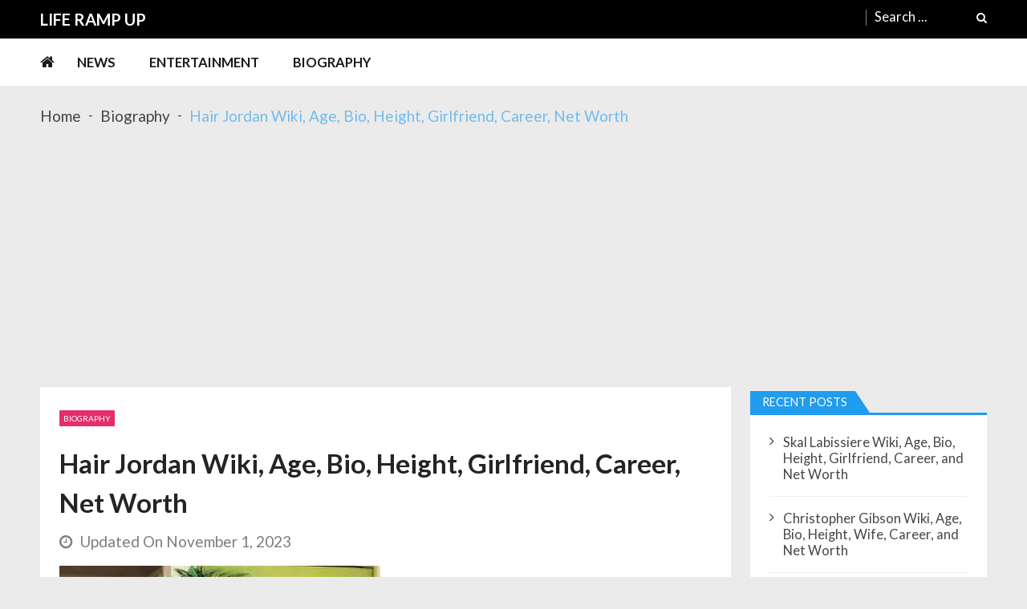

--- FILE ---
content_type: text/html; charset=UTF-8
request_url: https://liferampup.com/hair-jordan/
body_size: 15819
content:
<!doctype html><html lang=en-US itemscope itemtype=http://schema.org/WebPage><head><meta charset="UTF-8"><meta name="viewport" content="width=device-width, initial-scale=1"><link rel=profile href="https://gmpg.org/xfn/11"><meta name='robots' content='index, follow, max-image-preview:large, max-snippet:-1, max-video-preview:-1'><title>Hair Jordan Wiki, Age, Bio, Height, Girlfriend, Career, Net Worth</title><meta name="description" content="Hair Jordan is well-known for his self-titled YouTube channel, where he posts covers, original songs, and vlogs."><link rel=canonical href=https://liferampup.com/hair-jordan/ ><meta property="og:locale" content="en_US"><meta property="og:type" content="article"><meta property="og:title" content="Hair Jordan Wiki, Age, Bio, Height, Girlfriend, Career, Net Worth"><meta property="og:description" content="Hair Jordan is well-known for his self-titled YouTube channel, where he posts covers, original songs, and vlogs."><meta property="og:url" content="https://liferampup.com/hair-jordan/"><meta property="og:site_name" content="Life Ramp Up"><meta property="article:published_time" content="2022-03-20T10:18:12+00:00"><meta property="article:modified_time" content="2023-11-01T03:34:21+00:00"><meta property="og:image" content="https://liferampup.com/wp-content/uploads/2022/03/Hair-Jordan-f.jpg"><meta property="og:image:width" content="400"><meta property="og:image:height" content="400"><meta property="og:image:type" content="image/jpeg"><meta name="author" content="Action Gator"><meta name="twitter:card" content="summary_large_image"><meta name="twitter:label1" content="Written by"><meta name="twitter:data1" content="Action Gator"><meta name="twitter:label2" content="Est. reading time"><meta name="twitter:data2" content="4 minutes"> <script type=application/ld+json class=yoast-schema-graph>{"@context":"https://schema.org","@graph":[{"@type":"WebPage","@id":"https://liferampup.com/hair-jordan/","url":"https://liferampup.com/hair-jordan/","name":"Hair Jordan Wiki, Age, Bio, Height, Girlfriend, Career, Net Worth","isPartOf":{"@id":"https://liferampup.com/#website"},"primaryImageOfPage":{"@id":"https://liferampup.com/hair-jordan/#primaryimage"},"image":{"@id":"https://liferampup.com/hair-jordan/#primaryimage"},"thumbnailUrl":"https://liferampup.com/wp-content/uploads/2022/03/Hair-Jordan-f.jpg","datePublished":"2022-03-20T10:18:12+00:00","dateModified":"2023-11-01T03:34:21+00:00","author":{"@id":"https://liferampup.com/#/schema/person/817e5248bfd9fa3d8e6a954f8c08cab5"},"description":"Hair Jordan is well-known for his self-titled YouTube channel, where he posts covers, original songs, and vlogs.","breadcrumb":{"@id":"https://liferampup.com/hair-jordan/#breadcrumb"},"inLanguage":"en-US","potentialAction":[{"@type":"ReadAction","target":["https://liferampup.com/hair-jordan/"]}]},{"@type":"ImageObject","inLanguage":"en-US","@id":"https://liferampup.com/hair-jordan/#primaryimage","url":"https://liferampup.com/wp-content/uploads/2022/03/Hair-Jordan-f.jpg","contentUrl":"https://liferampup.com/wp-content/uploads/2022/03/Hair-Jordan-f.jpg","width":400,"height":400,"caption":"Hair Jordan"},{"@type":"BreadcrumbList","@id":"https://liferampup.com/hair-jordan/#breadcrumb","itemListElement":[{"@type":"ListItem","position":1,"name":"Home","item":"https://liferampup.com/"},{"@type":"ListItem","position":2,"name":"Hair Jordan Wiki, Age, Bio, Height, Girlfriend, Career, Net Worth"}]},{"@type":"WebSite","@id":"https://liferampup.com/#website","url":"https://liferampup.com/","name":"Life Ramp Up","description":"Celebrity Gossip and News","potentialAction":[{"@type":"SearchAction","target":{"@type":"EntryPoint","urlTemplate":"https://liferampup.com/?s={search_term_string}"},"query-input":"required name=search_term_string"}],"inLanguage":"en-US"},{"@type":"Person","@id":"https://liferampup.com/#/schema/person/817e5248bfd9fa3d8e6a954f8c08cab5","name":"Action Gator","image":{"@type":"ImageObject","inLanguage":"en-US","@id":"https://liferampup.com/#/schema/person/image/","url":"https://secure.gravatar.com/avatar/0e0b5787b65285f58b5244fc991f10a4?s=96&d=mm&r=g","contentUrl":"https://secure.gravatar.com/avatar/0e0b5787b65285f58b5244fc991f10a4?s=96&d=mm&r=g","caption":"Action Gator"},"description":"Winto - Winto Whitelabel. Join Winto - Join Winto. Winto Casino - Review Online Casino Gaming and Demo Gamings. Winto Alliate Network - Best Whitelabel Casino Affiliates. Winto Lottery - iGaming Solutions News. Winto Lottery - Winto Whitelabel Soulution. Winto Online Casino Winto Online Lottery Winto Online poker Winto casino Winto Lottery Winto Poker Join Winto Join to Winto Winto Jackpot Winto Online Gaming Winto Online Gaming Winto Online Gaming winto sbobet winto sportbook winto slot winto pg soft winto pragmatic play winto saba sports winto pussy88 Winto Live Score Winto News Winto Slot Demo Winto 4D Live Draw Winto Live Draw Winto HK Lotto Winto Singapore 4D","sameAs":["https://wintonetwork.com/"],"url":"https://liferampup.com/author/action-gator/"}]}</script> <link rel=dns-prefetch href=//fonts.googleapis.com><link rel=alternate type=application/rss+xml title="Life Ramp Up &raquo; Feed" href=https://liferampup.com/feed/ ><link rel=alternate type=application/rss+xml title="Life Ramp Up &raquo; Comments Feed" href=https://liferampup.com/comments/feed/ ><link rel=stylesheet href=https://liferampup.com/wp-content/cache/minify/a5ff7.css media=all><style id=wp-block-library-theme-inline-css>.wp-block-audio
figcaption{color:#555;font-size:13px;text-align:center}.is-dark-theme .wp-block-audio
figcaption{color:hsla(0,0%,100%,.65)}.wp-block-audio{margin:0
0 1em}.wp-block-code{border:1px
solid #ccc;border-radius:4px;font-family:Menlo,Consolas,monaco,monospace;padding:.8em 1em}.wp-block-embed
figcaption{color:#555;font-size:13px;text-align:center}.is-dark-theme .wp-block-embed
figcaption{color:hsla(0,0%,100%,.65)}.wp-block-embed{margin:0
0 1em}.blocks-gallery-caption{color:#555;font-size:13px;text-align:center}.is-dark-theme .blocks-gallery-caption{color:hsla(0,0%,100%,.65)}.wp-block-image
figcaption{color:#555;font-size:13px;text-align:center}.is-dark-theme .wp-block-image
figcaption{color:hsla(0,0%,100%,.65)}.wp-block-image{margin:0
0 1em}.wp-block-pullquote{border-bottom:4px solid;border-top:4px solid;color:currentColor;margin-bottom:1.75em}.wp-block-pullquote cite,.wp-block-pullquote footer,.wp-block-pullquote__citation{color:currentColor;font-size:.8125em;font-style:normal;text-transform:uppercase}.wp-block-quote{border-left:.25em solid;margin:0
0 1.75em;padding-left:1em}.wp-block-quote cite,.wp-block-quote
footer{color:currentColor;font-size:.8125em;font-style:normal;position:relative}.wp-block-quote.has-text-align-right{border-left:none;border-right:.25em solid;padding-left:0;padding-right:1em}.wp-block-quote.has-text-align-center{border:none;padding-left:0}.wp-block-quote.is-large,.wp-block-quote.is-style-large,.wp-block-quote.is-style-plain{border:none}.wp-block-search .wp-block-search__label{font-weight:700}.wp-block-search__button{border:1px
solid #ccc;padding:.375em .625em}:where(.wp-block-group.has-background){padding:1.25em 2.375em}.wp-block-separator.has-css-opacity{opacity:.4}.wp-block-separator{border:none;border-bottom:2px solid;margin-left:auto;margin-right:auto}.wp-block-separator.has-alpha-channel-opacity{opacity:1}.wp-block-separator:not(.is-style-wide):not(.is-style-dots){width:100px}.wp-block-separator.has-background:not(.is-style-dots){border-bottom:none;height:1px}.wp-block-separator.has-background:not(.is-style-wide):not(.is-style-dots){height:2px}.wp-block-table{margin:0
0 1em}.wp-block-table td,.wp-block-table
th{word-break:normal}.wp-block-table
figcaption{color:#555;font-size:13px;text-align:center}.is-dark-theme .wp-block-table
figcaption{color:hsla(0,0%,100%,.65)}.wp-block-video
figcaption{color:#555;font-size:13px;text-align:center}.is-dark-theme .wp-block-video
figcaption{color:hsla(0,0%,100%,.65)}.wp-block-video{margin:0
0 1em}.wp-block-template-part.has-background{margin-bottom:0;margin-top:0;padding:1.25em 2.375em}</style><style id=classic-theme-styles-inline-css>/*! This file is auto-generated */
.wp-block-button__link{color:#fff;background-color:#32373c;border-radius:9999px;box-shadow:none;text-decoration:none;padding:calc(.667em + 2px) calc(1.333em + 2px);font-size:1.125em}.wp-block-file__button{background:#32373c;color:#fff;text-decoration:none}</style><style id=global-styles-inline-css>/*<![CDATA[*/body{--wp--preset--color--black:#000;--wp--preset--color--cyan-bluish-gray:#abb8c3;--wp--preset--color--white:#fff;--wp--preset--color--pale-pink:#f78da7;--wp--preset--color--vivid-red:#cf2e2e;--wp--preset--color--luminous-vivid-orange:#ff6900;--wp--preset--color--luminous-vivid-amber:#fcb900;--wp--preset--color--light-green-cyan:#7bdcb5;--wp--preset--color--vivid-green-cyan:#00d084;--wp--preset--color--pale-cyan-blue:#8ed1fc;--wp--preset--color--vivid-cyan-blue:#0693e3;--wp--preset--color--vivid-purple:#9b51e0;--wp--preset--gradient--vivid-cyan-blue-to-vivid-purple:linear-gradient(135deg,rgba(6,147,227,1) 0%,rgb(155,81,224) 100%);--wp--preset--gradient--light-green-cyan-to-vivid-green-cyan:linear-gradient(135deg,rgb(122,220,180) 0%,rgb(0,208,130) 100%);--wp--preset--gradient--luminous-vivid-amber-to-luminous-vivid-orange:linear-gradient(135deg,rgba(252,185,0,1) 0%,rgba(255,105,0,1) 100%);--wp--preset--gradient--luminous-vivid-orange-to-vivid-red:linear-gradient(135deg,rgba(255,105,0,1) 0%,rgb(207,46,46) 100%);--wp--preset--gradient--very-light-gray-to-cyan-bluish-gray:linear-gradient(135deg,rgb(238,238,238) 0%,rgb(169,184,195) 100%);--wp--preset--gradient--cool-to-warm-spectrum:linear-gradient(135deg,rgb(74,234,220) 0%,rgb(151,120,209) 20%,rgb(207,42,186) 40%,rgb(238,44,130) 60%,rgb(251,105,98) 80%,rgb(254,248,76) 100%);--wp--preset--gradient--blush-light-purple:linear-gradient(135deg,rgb(255,206,236) 0%,rgb(152,150,240) 100%);--wp--preset--gradient--blush-bordeaux:linear-gradient(135deg,rgb(254,205,165) 0%,rgb(254,45,45) 50%,rgb(107,0,62) 100%);--wp--preset--gradient--luminous-dusk:linear-gradient(135deg,rgb(255,203,112) 0%,rgb(199,81,192) 50%,rgb(65,88,208) 100%);--wp--preset--gradient--pale-ocean:linear-gradient(135deg,rgb(255,245,203) 0%,rgb(182,227,212) 50%,rgb(51,167,181) 100%);--wp--preset--gradient--electric-grass:linear-gradient(135deg,rgb(202,248,128) 0%,rgb(113,206,126) 100%);--wp--preset--gradient--midnight:linear-gradient(135deg,rgb(2,3,129) 0%,rgb(40,116,252) 100%);--wp--preset--font-size--small:13px;--wp--preset--font-size--medium:20px;--wp--preset--font-size--large:36px;--wp--preset--font-size--x-large:42px;--wp--preset--spacing--20:0.44rem;--wp--preset--spacing--30:0.67rem;--wp--preset--spacing--40:1rem;--wp--preset--spacing--50:1.5rem;--wp--preset--spacing--60:2.25rem;--wp--preset--spacing--70:3.38rem;--wp--preset--spacing--80:5.06rem;--wp--preset--shadow--natural:6px 6px 9px rgba(0, 0, 0, 0.2);--wp--preset--shadow--deep:12px 12px 50px rgba(0, 0, 0, 0.4);--wp--preset--shadow--sharp:6px 6px 0px rgba(0, 0, 0, 0.2);--wp--preset--shadow--outlined:6px 6px 0px -3px rgba(255, 255, 255, 1), 6px 6px rgba(0, 0, 0, 1);--wp--preset--shadow--crisp:6px 6px 0px rgba(0, 0, 0, 1)}:where(.is-layout-flex){gap:0.5em}:where(.is-layout-grid){gap:0.5em}body .is-layout-flow>.alignleft{float:left;margin-inline-start:0;margin-inline-end:2em}body .is-layout-flow>.alignright{float:right;margin-inline-start:2em;margin-inline-end:0}body .is-layout-flow>.aligncenter{margin-left:auto !important;margin-right:auto !important}body .is-layout-constrained>.alignleft{float:left;margin-inline-start:0;margin-inline-end:2em}body .is-layout-constrained>.alignright{float:right;margin-inline-start:2em;margin-inline-end:0}body .is-layout-constrained>.aligncenter{margin-left:auto !important;margin-right:auto !important}body .is-layout-constrained>:where(:not(.alignleft):not(.alignright):not(.alignfull)){max-width:var(--wp--style--global--content-size);margin-left:auto !important;margin-right:auto !important}body .is-layout-constrained>.alignwide{max-width:var(--wp--style--global--wide-size)}body .is-layout-flex{display:flex}body .is-layout-flex{flex-wrap:wrap;align-items:center}body .is-layout-flex>*{margin:0}body .is-layout-grid{display:grid}body .is-layout-grid>*{margin:0}:where(.wp-block-columns.is-layout-flex){gap:2em}:where(.wp-block-columns.is-layout-grid){gap:2em}:where(.wp-block-post-template.is-layout-flex){gap:1.25em}:where(.wp-block-post-template.is-layout-grid){gap:1.25em}.has-black-color{color:var(--wp--preset--color--black) !important}.has-cyan-bluish-gray-color{color:var(--wp--preset--color--cyan-bluish-gray) !important}.has-white-color{color:var(--wp--preset--color--white) !important}.has-pale-pink-color{color:var(--wp--preset--color--pale-pink) !important}.has-vivid-red-color{color:var(--wp--preset--color--vivid-red) !important}.has-luminous-vivid-orange-color{color:var(--wp--preset--color--luminous-vivid-orange) !important}.has-luminous-vivid-amber-color{color:var(--wp--preset--color--luminous-vivid-amber) !important}.has-light-green-cyan-color{color:var(--wp--preset--color--light-green-cyan) !important}.has-vivid-green-cyan-color{color:var(--wp--preset--color--vivid-green-cyan) !important}.has-pale-cyan-blue-color{color:var(--wp--preset--color--pale-cyan-blue) !important}.has-vivid-cyan-blue-color{color:var(--wp--preset--color--vivid-cyan-blue) !important}.has-vivid-purple-color{color:var(--wp--preset--color--vivid-purple) !important}.has-black-background-color{background-color:var(--wp--preset--color--black) !important}.has-cyan-bluish-gray-background-color{background-color:var(--wp--preset--color--cyan-bluish-gray) !important}.has-white-background-color{background-color:var(--wp--preset--color--white) !important}.has-pale-pink-background-color{background-color:var(--wp--preset--color--pale-pink) !important}.has-vivid-red-background-color{background-color:var(--wp--preset--color--vivid-red) !important}.has-luminous-vivid-orange-background-color{background-color:var(--wp--preset--color--luminous-vivid-orange) !important}.has-luminous-vivid-amber-background-color{background-color:var(--wp--preset--color--luminous-vivid-amber) !important}.has-light-green-cyan-background-color{background-color:var(--wp--preset--color--light-green-cyan) !important}.has-vivid-green-cyan-background-color{background-color:var(--wp--preset--color--vivid-green-cyan) !important}.has-pale-cyan-blue-background-color{background-color:var(--wp--preset--color--pale-cyan-blue) !important}.has-vivid-cyan-blue-background-color{background-color:var(--wp--preset--color--vivid-cyan-blue) !important}.has-vivid-purple-background-color{background-color:var(--wp--preset--color--vivid-purple) !important}.has-black-border-color{border-color:var(--wp--preset--color--black) !important}.has-cyan-bluish-gray-border-color{border-color:var(--wp--preset--color--cyan-bluish-gray) !important}.has-white-border-color{border-color:var(--wp--preset--color--white) !important}.has-pale-pink-border-color{border-color:var(--wp--preset--color--pale-pink) !important}.has-vivid-red-border-color{border-color:var(--wp--preset--color--vivid-red) !important}.has-luminous-vivid-orange-border-color{border-color:var(--wp--preset--color--luminous-vivid-orange) !important}.has-luminous-vivid-amber-border-color{border-color:var(--wp--preset--color--luminous-vivid-amber) !important}.has-light-green-cyan-border-color{border-color:var(--wp--preset--color--light-green-cyan) !important}.has-vivid-green-cyan-border-color{border-color:var(--wp--preset--color--vivid-green-cyan) !important}.has-pale-cyan-blue-border-color{border-color:var(--wp--preset--color--pale-cyan-blue) !important}.has-vivid-cyan-blue-border-color{border-color:var(--wp--preset--color--vivid-cyan-blue) !important}.has-vivid-purple-border-color{border-color:var(--wp--preset--color--vivid-purple) !important}.has-vivid-cyan-blue-to-vivid-purple-gradient-background{background:var(--wp--preset--gradient--vivid-cyan-blue-to-vivid-purple) !important}.has-light-green-cyan-to-vivid-green-cyan-gradient-background{background:var(--wp--preset--gradient--light-green-cyan-to-vivid-green-cyan) !important}.has-luminous-vivid-amber-to-luminous-vivid-orange-gradient-background{background:var(--wp--preset--gradient--luminous-vivid-amber-to-luminous-vivid-orange) !important}.has-luminous-vivid-orange-to-vivid-red-gradient-background{background:var(--wp--preset--gradient--luminous-vivid-orange-to-vivid-red) !important}.has-very-light-gray-to-cyan-bluish-gray-gradient-background{background:var(--wp--preset--gradient--very-light-gray-to-cyan-bluish-gray) !important}.has-cool-to-warm-spectrum-gradient-background{background:var(--wp--preset--gradient--cool-to-warm-spectrum) !important}.has-blush-light-purple-gradient-background{background:var(--wp--preset--gradient--blush-light-purple) !important}.has-blush-bordeaux-gradient-background{background:var(--wp--preset--gradient--blush-bordeaux) !important}.has-luminous-dusk-gradient-background{background:var(--wp--preset--gradient--luminous-dusk) !important}.has-pale-ocean-gradient-background{background:var(--wp--preset--gradient--pale-ocean) !important}.has-electric-grass-gradient-background{background:var(--wp--preset--gradient--electric-grass) !important}.has-midnight-gradient-background{background:var(--wp--preset--gradient--midnight) !important}.has-small-font-size{font-size:var(--wp--preset--font-size--small) !important}.has-medium-font-size{font-size:var(--wp--preset--font-size--medium) !important}.has-large-font-size{font-size:var(--wp--preset--font-size--large) !important}.has-x-large-font-size{font-size:var(--wp--preset--font-size--x-large) !important}.wp-block-navigation a:where(:not(.wp-element-button)){color:inherit}:where(.wp-block-post-template.is-layout-flex){gap:1.25em}:where(.wp-block-post-template.is-layout-grid){gap:1.25em}:where(.wp-block-columns.is-layout-flex){gap:2em}:where(.wp-block-columns.is-layout-grid){gap:2em}.wp-block-pullquote{font-size:1.5em;line-height:1.6}/*]]>*/</style><link rel=stylesheet href=https://liferampup.com/wp-content/cache/minify/3de15.css media=all><style id=ez-toc-inline-css>div#ez-toc-container .ez-toc-title{font-size:120%}div#ez-toc-container .ez-toc-title{font-weight:500}div#ez-toc-container ul
li{font-size:95%}div#ez-toc-container ul
li{font-weight:500}div#ez-toc-container nav ul ul
li{font-size:90%}.ez-toc-container-direction{direction:ltr}.ez-toc-counter
ul{counter-reset:item }.ez-toc-counter nav ul li a::before{content:counters(item, ".", decimal) ". ";display:inline-block;counter-increment:item;flex-grow:0;flex-shrink:0;margin-right: .2em;float:left}.ez-toc-widget-direction{direction:ltr}.ez-toc-widget-container
ul{counter-reset:item }.ez-toc-widget-container nav ul li a::before{content:counters(item, ".", decimal) ". ";display:inline-block;counter-increment:item;flex-grow:0;flex-shrink:0;margin-right: .2em;float:left}</style><link rel=stylesheet id=vmagazine-lite-google-fonts-css href='//fonts.googleapis.com/css?family=Open+Sans%3A400%2C600%2C700%2C400italic%2C300%7CPoppins%3A300%2C400%2C500%2C600%2C700%7CMontserrat%3A300%2C300i%2C400%2C800%2C800i%7CLato%3A300%2C400%2C700%2C900&#038;ver=6.4.3' type=text/css media=all><link rel=stylesheet href=https://liferampup.com/wp-content/cache/minify/fe933.css media=all><style id=vmagazine-lite-style-inline-css>span.cat-links .cat-11{background:#e52d6d}span.cat-links .cat-10{background:#e52d6d}span.cat-links .cat-2{background:#e52d6d}span.cat-links .cat-5{background:#e52d6d}span.cat-links .cat-7{background:#e52d6d}span.cat-links .cat-1{background:#e52d6d}.mob-search-form,.mobile-navigation{background-color: }.vmagazine-lite-ticker-wrapper .default-layout .vmagazine-lite-ticker-caption span,
.vmagazine-lite-ticker-wrapper .layout-two .vmagazine-lite-ticker-caption span,
header.header-layout4 nav.main-navigation .nav-wrapper .menu-mmnu-container ul li.menu-item a:hover,
a.scrollup,a.scrollup:hover,.widget .tagcloud a:hover,span.cat-links a,.entry-footer .edit-link a.post-edit-link,
.template-three .widget-title:before, .template-three .block-title:before,.template-three .widget-title span, .template-three .block-title span,.widget-title:after, .block-title:after,
.template-four .widget-title span, .template-four .block-title span, .template-four .vmagazine-lite-container #primary.vmagazine-lite-content .vmagazine-lite-related-wrapper h4.related-title span.title-bg, .template-four .comment-respond h4.comment-reply-title span, .template-four .vmagazine-lite-container #primary.vmagazine-lite-content .post-review-wrapper h4.section-title span,.template-five .widget-title:before, .template-five .block-title:before,
.template-five .widget-title span, .template-five .block-title span,.vmagazine-lite-archive-layout2 .vmagazine-lite-container main.site-main article .archive-post .entry-content a.vmagazine-lite-archive-more, .vmagazine-lite-archive-layout2 .vmagazine-lite-container main.site-main article .archive-post .entry-content a.vmagazine-lite-archive-more, .vmagazine-lite-archive-layout2 .vmagazine-lite-container main.site-main article .archive-post .entry-content a.vmagazine-lite-archive-more,.vmagazine-lite-container #primary.vmagazine-lite-content .vmagazine-lite-related-wrapper h4.related-title:after, .vmagazine-lite-container #primary.vmagazine-lite-content .post-review-wrapper .section-title:after, .vmagazine-lite-container #primary.vmagazine-lite-content .comment-respond .comment-reply-title:after,
.vmagazine-lite-container #primary.vmagazine-lite-content .comment-respond .comment-form .form-submit input.submit,.widget .custom-html-widget .tnp-field-button input.tnp-button,.woocommerce-page .vmagazine-lite-container.sidebar-shop .widget_price_filter .ui-slider .ui-slider-range,.woocommerce-page .vmagazine-lite-container.sidebar-shop ul.products li.product .product-img-wrap a.button,.woocommerce-page .vmagazine-lite-container.sidebar-shop ul.products li.product .onsale, .sidebar-shop .sale span.onsale,.woocommerce #respond input#submit.alt, .woocommerce a.button.alt, .woocommerce button.button.alt, .woocommerce input.button.alt,.woocommerce #respond input#submit.alt:hover, .woocommerce a.button.alt:hover, .woocommerce button.button.alt:hover, .woocommerce input.button.alt:hover,.woocommerce #respond input#submit, .woocommerce a.button, .woocommerce button.button, .woocommerce input.button,.woocommerce #respond input#submit:hover, .woocommerce a.button:hover, .woocommerce button.button:hover, .woocommerce input.button:hover,header ul.site-header-cart li span.count,
header ul.site-header-cart li.cart-items .widget_shopping_cart p.woocommerce-mini-cart__buttons a.button:hover,
.widget .tagcloud a:hover, .top-footer-wrap .vmagazine-lite-container .widget.widget_tag_cloud .tagcloud a:hover,
header.header-layout3 .site-main-nav-wrapper .top-right .vmagazine-lite-search-form-primary form.search-form label:before,
.vmagazine-lite-archive-layout1 .vmagazine-lite-container #primary article .archive-wrapper .entry-content a.vmagazine-lite-archive-more,
.vmagazine-lite-container #primary.vmagazine-lite-content .entry-content nav.post-navigation .nav-links a:hover:before,
.vmagazine-lite-archive-layout4 .vmagazine-lite-container #primary article .entry-content a.vmagazine-lite-archive-more,
header.header-layout2 .logo-ad-wrapper .middle-search form.search-form:after,
.ap_toggle .ap_toggle_title,.ap_tagline_box.ap-bg-box,.ap-team .member-social-group a, .horizontal .ap_tab_group .tab-title.active, .horizontal .ap_tab_group .tab-title.hover, .vertical .ap_tab_group .tab-title.active, .vertical .ap_tab_group .tab-title.hover,
.template-three .vmagazine-lite-container #primary.vmagazine-lite-content .post-review-wrapper h4.section-title span, .template-three .vmagazine-lite-container #primary.vmagazine-lite-content .vmagazine-lite-related-wrapper h4.related-title span, .template-three .vmagazine-lite-container #primary.vmagazine-lite-content .comment-respond h4.comment-reply-title span, .template-three .vmagazine-lite-container #primary.vmagazine-lite-content .post-review-wrapper h4.section-title span.title-bg,
.template-three .vmagazine-lite-container #primary.vmagazine-lite-content .post-review-wrapper h4.section-title:before, .template-three .vmagazine-lite-container #primary.vmagazine-lite-content .vmagazine-lite-related-wrapper h4.related-title:before, .template-three .vmagazine-lite-container #primary.vmagazine-lite-content .comment-respond h4.comment-reply-title:before, .template-three .vmagazine-lite-container #primary.vmagazine-lite-content .post-review-wrapper h4.section-title:before,
.vmagazine-lite-container #primary.vmagazine-lite-content .post-password-form input[type='submit'],
.woocommerce .cart .button, .woocommerce .cart input.button,
.dot_1,.vmagazine-lite-grid-list.list #loading-grid .dot_1,
span.view-all a:hover,.block-post-wrapper.block_layout_3 .view-all a:hover,
.vmagazine-lite-post-col.block_layout_1 span.view-all a:hover,
.vmagazine-lite-mul-cat.block-post-wrapper.layout-two .block-content-wrapper .right-posts-wrapper .view-all a:hover,
.block-post-wrapper.list .gl-posts a.vm-ajax-load-more:hover, .block-post-wrapper.grid-two .gl-posts a.vm-ajax-load-more:hover,
.vmagazine-lite-cat-slider.block-post-wrapper.block_layout_1 .content-wrapper-featured-slider .lSSlideWrapper li.single-post .post-caption p span.read-more a,.template-five .vmagazine-lite-container #primary.vmagazine-lite-content .comment-respond .comment-reply-title span.title-bg,
.template-three .vmagazine-lite-container #primary.vmagazine-lite-content .vmagazine-lite-author-metabox h4.box-title span.title-bg,
.template-three .vmagazine-lite-container #primary.vmagazine-lite-content .vmagazine-lite-author-metabox h4.box-title::before,
.vmagazine-lite-container #primary.vmagazine-lite-content .vmagazine-lite-author-metabox .box-title::after,
.template-five .vmagazine-lite-container #primary.vmagazine-lite-content .vmagazine-lite-related-wrapper h4.related-title span.title-bg,
.template-five .vmagazine-lite-container #primary.vmagazine-lite-content .vmagazine-lite-author-metabox .box-title span.title-bg,
.middle-search .block-loader .dot_1,.no-results.not-found form.search-form input.search-submit,
.widget_vmagazine_lite_categories_tabbed .vmagazine-lite-tabbed-wrapper ul#vmagazine-lite-widget-tabbed li.active a, .widget_vmagazine_lite_categories_tabbed .vmagazine-lite-tabbed-wrapper ul#vmagazine-lite-widget-tabbed li a:hover,
.vmagazine-lite-container #primary .entry-content .post-tag .tags-links a,
.vmagazine-lite-cat-slider.block-post-wrapper.block_layout_1 .lSSlideWrapper .lSAction > a:hover,
.related-content-wrapper a.vmagazine-lite-related-more,
.vmagazine-lite-container #primary .post-review-wrapper .review-inner-wrap .percent-review-wrapper .percent-rating-bar-wrap div, .vmagazine-lite-container #primary .post-review-wrapper .review-inner-wrap .points-review-wrapper .percent-rating-bar-wrap div,
.vmagazine-lite-fullwid-slider.block_layout_1 .slick-slider .post-content-wrapper h3.extra-large-font a:hover,
.vmagazine-lite-post-carousel.block_layout_2 .block-carousel .single-post:hover .post-caption h3.large-font a,
.vmagazine-lite-container #primary .comment-respond .comment-reply-title::after,.vmagazine-block-post-slider .block-content-wrapper .block-post-slider-wrapper button.slick-arrow:hover,.vmagazine-block-post-slider .block-content-wrapper .block-post-slider-wrapper .slick-dots li button::before, .vmagazine-block-post-slider .block-content-wrapper .block-post-slider-wrapper li.slick-active button::before,.lSSlideOuter .lSPager.lSpg > li:hover a, .lSSlideOuter .lSPager.lSpg > li a:hover, .lSSlideOuter .lSPager.lSpg > li.active a,.vmagazine-lite-slider-tab-carousel .block-content-wrapper-carousel button.slick-arrow:hover,.vmagazine-lite-timeline-post .timeline-post-wrapper .single-post .post-date .blog-date-inner span.posted-day,.woocommerce ul.products li.product .onsale,.added_to_cart{background:#209cee}a:hover,.vmagazine-lite-ticker-wrapper .layout-two .ticker-tags ul li a:hover,
header.header-layout2 nav.main-navigation .nav-wrapper .index-icon a:hover, header.header-layout1 nav.main-navigation .nav-wrapper .index-icon a:hover, header.header-layout3 nav.main-navigation .nav-wrapper .index-icon a:hover, header.header-layout4 nav.main-navigation .nav-wrapper .index-icon a:hover,
.widget.widget_categories ul li,.widget.widget_categories ul li a:hover,footer .buttom-footer.footer_one .footer-credit .footer-social ul.social li a:hover,header.header-layout4 .logo-wrapper-section .vmagazine-lite-container .social-icons ul.social li a:hover,header.header-layout2 nav.main-navigation .nav-wrapper .menu-mmnu-container ul li.menu-item .sub-menu li a:hover, header.header-layout1 nav.main-navigation .nav-wrapper .menu-mmnu-container ul li.menu-item .sub-menu li a:hover, header.header-layout3 nav.main-navigation .nav-wrapper .menu-mmnu-container ul li.menu-item .sub-menu li a:hover, header.header-layout4 nav.main-navigation .nav-wrapper .menu-mmnu-container ul li.menu-item .sub-menu li a:hover,header.header-layout2 nav.main-navigation .nav-wrapper .menu-mmnu-container ul li.menu-item .sub-menu.mega-sub-menu .ap-mega-menu-con-wrap .cat-con-section .menu-post-block h3 a:hover, header.header-layout1 nav.main-navigation .nav-wrapper .menu-mmnu-container ul li.menu-item .sub-menu.mega-sub-menu .ap-mega-menu-con-wrap .cat-con-section .menu-post-block h3 a:hover, header.header-layout3 nav.main-navigation .nav-wrapper .menu-mmnu-container ul li.menu-item .sub-menu.mega-sub-menu .ap-mega-menu-con-wrap .cat-con-section .menu-post-block h3 a:hover, header.header-layout4 nav.main-navigation .nav-wrapper .menu-mmnu-container ul li.menu-item .sub-menu.mega-sub-menu .ap-mega-menu-con-wrap .cat-con-section .menu-post-block h3 a:hover,.vmagazine-lite-breadcrumb-wrapper .vmagazine-lite-bread-home span.current,.vmagazine-lite-container .vmagazine-lite-sidebar .widget.widget_archive ul li,.vmagazine-lite-container .vmagazine-lite-sidebar .widget.widget_archive ul li a:hover,
.vmagazine-lite-container .vmagazine-lite-sidebar .widget.widget_nav_menu .menu-main-menu-container ul li a:hover, .vmagazine-lite-container .vmagazine-lite-sidebar .widget.widget_rss ul li a:hover, .vmagazine-lite-container .vmagazine-lite-sidebar .widget.widget_recent_entries ul li a:hover, .vmagazine-lite-container .vmagazine-lite-sidebar .widget.widget_meta ul li a:hover, .vmagazine-lite-container .vmagazine-lite-sidebar .widget.widget_pages ul li a:hover,.site-footer .footer-widgets .widget_vmagazine_lite_info .footer_info_wrap .info_wrap div span:first-of-type,
.vmagazine-lite-container #primary.vmagazine-lite-content .entry-content nav.post-navigation .nav-links a:hover p,
.vmagazine-lite-container #primary.vmagazine-lite-content .post-review-wrapper .review-inner-wrap .summary-wrapper .total-reivew-wrapper span.stars-count,.vmagazine-lite-container #primary.vmagazine-lite-content .post-review-wrapper .review-inner-wrap .stars-review-wrapper .review-featured-wrap span.stars-count span.star-value,header.header-layout1 .vmagazine-lite-top-header .top-menu ul li a:hover, header.header-layout3 .vmagazine-lite-top-header .top-menu ul li a:hover,header.header-layout1 .vmagazine-lite-top-header .top-left ul.social li a:hover, header.header-layout3 .vmagazine-lite-top-header .top-right ul.social li a:hover,header.header-layout1 nav.main-navigation .nav-wrapper .menu-mmnu-container ul li.menu-item a:hover, header.header-layout3 nav.main-navigation .nav-wrapper .menu-mmnu-container ul li.menu-item a:hover,header.header-layout2 nav.main-navigation .nav-wrapper .menu-mmnu-container ul li.menu-item .sub-menu li.menu-item.menu-item-has-children:hover:after, header.header-layout1 nav.main-navigation .nav-wrapper .menu-mmnu-container ul li.menu-item .sub-menu li.menu-item.menu-item-has-children:hover:after, header.header-layout3 nav.main-navigation .nav-wrapper .menu-mmnu-container ul li.menu-item .sub-menu li.menu-item.menu-item-has-children:hover:after, header.header-layout4 nav.main-navigation .nav-wrapper .menu-mmnu-container ul li.menu-item .sub-menu li.menu-item.menu-item-has-children:hover:after,header.header-layout2 nav.main-navigation .nav-wrapper .menu-mmnu-container ul li.menu-item .sub-menu li .menu-post-block:hover a, header.header-layout1 nav.main-navigation .nav-wrapper .menu-mmnu-container ul li.menu-item .sub-menu li .menu-post-block:hover a, header.header-layout3 nav.main-navigation .nav-wrapper .menu-mmnu-container ul li.menu-item .sub-menu li .menu-post-block:hover a, header.header-layout4 nav.main-navigation .nav-wrapper .menu-mmnu-container ul li.menu-item .sub-menu li .menu-post-block:hover a,header.header-layout2 nav.main-navigation .nav-wrapper .menu-mmnu-container ul li.menu-item:hover a,.woocommerce-page .vmagazine-lite-container.sidebar-shop ul.products li.product:hover a.woocommerce-LoopProduct-link h2,.woocommerce-page .vmagazine-lite-container.sidebar-shop ul.products span.price,.woocommerce-page .vmagazine-lite-container.sidebar-shop .vmagazine-lite-sidebar .widget_product_categories .product-categories li,.woocommerce-page .vmagazine-lite-container.sidebar-shop .vmagazine-lite-sidebar .widget_product_categories .product-categories li a:hover,.woocommerce-page .vmagazine-lite-container.sidebar-shop .widget_top_rated_products ul.product_list_widget li ins span.woocommerce-Price-amount, .woocommerce-page .vmagazine-lite-container.sidebar-shop .widget_recent_reviews ul.product_list_widget li ins span.woocommerce-Price-amount,.woocommerce-page .vmagazine-lite-container.sidebar-shop .widget_top_rated_products ul.product_list_widget li:hover a, .woocommerce-page .vmagazine-lite-container.sidebar-shop .widget_recent_reviews ul.product_list_widget li:hover a,.woocommerce div.product p.price, .woocommerce div.product span.price,.comment-form-rating p.stars,header ul.site-header-cart li.cart-items .widget_shopping_cart p.woocommerce-mini-cart__buttons a.button,footer .buttom-footer.footer_one .footer-btm-wrap .vmagazine-lite-btm-ftr .footer-nav ul li a:hover,
.vmagazine-lite-container .vmagazine-lite-sidebar .widget.widget_nav_menu ul li, .vmagazine-lite-container .vmagazine-lite-sidebar .widget.widget_rss ul li, .vmagazine-lite-container .vmagazine-lite-sidebar .widget.widget_recent_entries ul li, .vmagazine-lite-container .vmagazine-lite-sidebar .widget.widget_recent_comments ul li, .vmagazine-lite-container .vmagazine-lite-sidebar .widget.widget_meta ul li, .vmagazine-lite-container .vmagazine-lite-sidebar .widget.widget_pages ul li, .top-footer-wrap .vmagazine-lite-container .widget.widget_meta ul li, .top-footer-wrap .vmagazine-lite-container .widget.widget_pages ul li, .top-footer-wrap .vmagazine-lite-container .widget.widget_recent_comments ul li, .top-footer-wrap .vmagazine-lite-container .widget.widget_recent_entries ul li, .top-footer-wrap .vmagazine-lite-container .widget.widget_rss ul li, .top-footer-wrap .vmagazine-lite-container .widget.widget_nav_menu ul li, .top-footer-wrap .vmagazine-lite-container .widget.widget_archive ul li,
.vmagazine-lite-container .vmagazine-lite-sidebar .widget.widget_nav_menu ul li a:hover, .vmagazine-lite-container .vmagazine-lite-sidebar .widget.widget_rss ul li a:hover, .vmagazine-lite-container .vmagazine-lite-sidebar .widget.widget_recent_entries ul li a:hover, .vmagazine-lite-container .vmagazine-lite-sidebar .widget.widget_meta ul li a:hover, .vmagazine-lite-container .vmagazine-lite-sidebar .widget.widget_pages ul li a:hover, .top-footer-wrap .vmagazine-lite-container .widget_pages ul li a:hover, .top-footer-wrap .vmagazine-lite-container .widget.widget_meta ul li a:hover, .top-footer-wrap .vmagazine-lite-container .widget.widget_pages ul li a:hover, .top-footer-wrap .vmagazine-lite-container .widget.widget_recent_comments ul li a:hover, .top-footer-wrap .vmagazine-lite-container .widget.widget_recent_entries ul li a:hover, .top-footer-wrap .vmagazine-lite-container .widget.widget_rss ul li a:hover, .top-footer-wrap .vmagazine-lite-container .widget.widget_nav_menu ul li a:hover, .top-footer-wrap .vmagazine-lite-container .widget.widget_archive ul li a:hover,
.vmagazine-lite-archive-layout2 .vmagazine-lite-container main.site-main article .archive-post .entry-content a.vmagazine-lite-archive-more:hover, .vmagazine-lite-archive-layout2 .vmagazine-lite-container main.site-main article .archive-post .entry-content a.vmagazine-lite-archive-more:hover, .vmagazine-lite-archive-layout2 .vmagazine-lite-container main.site-main article .archive-post .entry-content a.vmagazine-lite-archive-more:hover,
.vmagazine-lite-archive-layout1 .vmagazine-lite-container #primary article .archive-wrapper .entry-content a.vmagazine-lite-archive-more:hover,
.vmagazine-lite-container #primary.vmagazine-lite-content .post-password-form input[type='submit']:hover,
.vmagazine-lite-archive-layout4 .vmagazine-lite-container #primary article .entry-content a.vmagazine-lite-archive-more:hover,
.vmagazine-lite-container #primary .entry-content .post-tag .tags-links a:hover,
.vmagazine-lite-archive-layout2 .vmagazine-lite-container main.site-main article .archive-post .entry-content a.vmagazine-lite-archive-more:hover::after,
.vmagazine-lite-slider-tab-carousel .block-content-wrapper-carousel .single-post:hover .post-caption h3,
.woocommerce-page .vmagazine-lite-container.sidebar-shop .widget_top_rated_products ul.product_list_widget li:hover a,
.woocommerce-page .vmagazine-lite-container.sidebar-shop .widget_recently_viewed_products ul.product_list_widget li:hover a,
.woocommerce-page .vmagazine-lite-container.sidebar-shop .widget_products ul.product_list_widget li:hover a,
.woocommerce-page .vmagazine-lite-container.sidebar-shop .widget_recent_reviews ul.product_list_widget li:hover a,
.related-content-wrapper a.vmagazine-lite-related-more:hover,.vmagazine-block-post-slider .block-content-wrapper .block-post-slider-wrapper .slider-item-wrapper .slider-bigthumb:hover .post-captions h3.large-font a,.vmagazine-block-post-slider .block-content-wrapper .block-post-slider-wrapper .small-thumbs-wrapper .small-thumbs-inner .slider-smallthumb:hover .post-captions h3.large-font a,.vmagazine-lite-rec-posts.recent-post-widget .recent-posts-content .recent-post-content a:hover,.vmagazine-lite-featured-slider.featured-slider-wrapper .featured-posts li.f-slide .slider-caption h3.small-font a:hover,.woocommerce ul.products li.product
.price{color:#209cee}.widget .tagcloud a:hover,.vmagazine-lite-container .vmagazine-lite-sidebar .widget.widget_search form.search-form input.search-field:focus,.site-footer .footer-widgets .widget .tagcloud a:hover,header ul.site-header-cart li.cart-items .widget_shopping_cart p.woocommerce-mini-cart__buttons a.button,.widget .tagcloud a:hover, .top-footer-wrap .vmagazine-lite-container .widget.widget_tag_cloud .tagcloud a:hover,
.vmagazine-lite-container #primary.vmagazine-lite-content .entry-content nav.post-navigation .nav-links a:hover:before,
.vmagazine-lite-archive-layout2 .vmagazine-lite-container main.site-main article .archive-post .entry-content a.vmagazine-lite-archive-more, .vmagazine-lite-archive-layout2 .vmagazine-lite-container main.site-main article .archive-post .entry-content a.vmagazine-lite-archive-more, .vmagazine-lite-archive-layout2 .vmagazine-lite-container main.site-main article .archive-post .entry-content a.vmagazine-lite-archive-more,
.ap_toggle,.ap_tagline_box.ap-all-border-box,.ap_tagline_box.ap-left-border-box,
.vmagazine-lite-archive-layout4 .vmagazine-lite-container #primary article .entry-content a.vmagazine-lite-archive-more,
.vmagazine-lite-archive-layout1 .vmagazine-lite-container #primary article .archive-wrapper .entry-content a.vmagazine-lite-archive-more,
.vmagazine-lite-container #primary.vmagazine-lite-content .post-password-form input[type='submit'],
.vmagazine-lite-container #primary.vmagazine-lite-content .post-password-form input[type='submit']:hover,
.vmagazine-lite-archive-layout2 .vmagazine-lite-container main.site-main article.sticky .archive-post,
.woocommerce-info,span.view-all a:hover,.vmagazine-lite-post-col.block_layout_1 span.view-all a:hover,
header.header-layout4 .logo-wrapper-section .vmagazine-lite-container .vmagazine-lite-search-form-primary form.search-form input.search-field:focus,
.block-post-wrapper.block_layout_3 .view-all a:hover,
.vmagazine-lite-mul-cat.block-post-wrapper.layout-two .block-content-wrapper .right-posts-wrapper .view-all a:hover,
.block-post-wrapper.list .gl-posts a.vm-ajax-load-more:hover, .block-post-wrapper.grid-two .gl-posts a.vm-ajax-load-more:hover,
.vmagazine-lite-cat-slider.block-post-wrapper.block_layout_1 .content-wrapper-featured-slider .lSSlideWrapper li.single-post .post-caption p span.read-more a,
.no-results.not-found form.search-form input.search-submit,
.vmagazine-lite-container #primary .entry-content .post-tag .tags-links a,
.related-content-wrapper a.vmagazine-lite-related-more{border-color:#209cee}.vmagazine-lite-container .vmagazine-lite-sidebar .widget.widget_recent_comments ul li span.comment-author-link,
.vmagazine-lite-container .vmagazine-lite-sidebar .widget.widget_rss ul li a,.woocommerce-page .vmagazine-lite-container.sidebar-shop .widget_recent_reviews ul.product_list_widget li .reviewer,
.vmagazine-lite-breadcrumb-wrapper .vmagazine-lite-bread-home
li.current{color:rgba(32,156,238,0.6)}.vmagazine-lite-container .vmagazine-lite-sidebar .widget.widget_search form.search-form input.search-field:hover{border-color:rgba(32,156,238,0.3)}.lSSlideOuter .lSPager.lSpg > li
a{background-color:rgba(32,156,238,0.3)}.vmagazine-block-post-slider .block-content-wrapper .block-post-slider-wrapper ul.slick-dots:before,.vmagazine-block-post-slider .block-content-wrapper .block-post-slider-wrapper ul.slick-dots:after,.vmagazine-lite-slider-tab-carousel .block-content-wrapper-carousel ul.slick-dots:before,.vmagazine-lite-slider-tab-carousel .block-content-wrapper-carousel ul.slick-dots:after{background:rgba(32,156,238,0.15)}.template-two .widget-title:before, .template-two .block-title:before,
.template-two .vmagazine-lite-container #primary.vmagazine-lite-content .comment-respond h4.comment-reply-title:before, .template-two .vmagazine-lite-container #primary.vmagazine-lite-content .vmagazine-lite-related-wrapper h4.related-title:before, .template-two .vmagazine-lite-container #primary.vmagazine-lite-content .post-review-wrapper .section-title:before,
.template-two .vmagazine-lite-container #primary.vmagazine-lite-content .vmagazine-lite-author-metabox h4.box-title::before,.vmagazine-lite-slider-tab-carousel .block-content-wrapper-carousel .slick-dots li button::before, .vmagazine-lite-slider-tab-carousel .block-content-wrapper-carousel .slick-dots li.slick-active button::before{background:rgba(32,156,238,0.6)}.template-three .widget-title span:after, .template-three .block-title span:after,
.template-three .vmagazine-lite-container #primary.vmagazine-lite-content .post-review-wrapper h4.section-title span:after, .template-three .vmagazine-lite-container #primary.vmagazine-lite-content .vmagazine-lite-related-wrapper h4.related-title span:after, .template-three .vmagazine-lite-container #primary.vmagazine-lite-content .comment-respond h4.comment-reply-title span:after, .template-three .vmagazine-lite-container #primary.vmagazine-lite-content .post-review-wrapper h4.section-title span.title-bg:after,
.template-three .vmagazine-lite-container #primary.vmagazine-lite-content .vmagazine-lite-author-metabox h4.box-title span.title-bg:after,
.vmagazine-lite-ticker-wrapper .default-layout .vmagazine-lite-ticker-caption span::before, .vmagazine-lite-ticker-wrapper .layout-two .vmagazine-lite-ticker-caption span::before,.template-five .title-bg::after, .template-five .block-title::after{border-color:transparent transparent transparent #209cee}.vmagazine-lite-rec-posts.recent-post-widget .recent-posts-content .recent-post-content span a:hover{color:rgba(32,156,238,0.6)}header.header-layout3 .site-main-nav-wrapper .top-right .vmagazine-lite-search-form-primary{border-top:solid 2px #209cee}.template-four .widget-title span:after, .template-four .block-title span:after, .template-four .vmagazine-lite-container #primary.vmagazine-lite-content .vmagazine-lite-related-wrapper h4.related-title span.title-bg:after, .template-four .comment-respond h4.comment-reply-title span:after, .template-four .vmagazine-lite-container #primary.vmagazine-lite-content .post-review-wrapper h4.section-title span:after{border-color:#209cee transparent transparent transparent}</style><link rel=stylesheet href=https://liferampup.com/wp-content/cache/minify/ccb6f.css media=all> <script src=https://liferampup.com/wp-content/cache/minify/d52ed.js type="27dc329a64157d1dcb3bffea-text/javascript"></script> <link rel=https://api.w.org/ href=https://liferampup.com/wp-json/ ><link rel=alternate type=application/json href=https://liferampup.com/wp-json/wp/v2/posts/59822><link rel=EditURI type=application/rsd+xml title=RSD href=https://liferampup.com/xmlrpc.php?rsd><meta name="generator" content="WordPress 6.4.3"><link rel=shortlink href='https://liferampup.com/?p=59822'><link rel=alternate type=application/json+oembed href="https://liferampup.com/wp-json/oembed/1.0/embed?url=https%3A%2F%2Fliferampup.com%2Fhair-jordan%2F"><link rel=alternate type=text/xml+oembed href="https://liferampup.com/wp-json/oembed/1.0/embed?url=https%3A%2F%2Fliferampup.com%2Fhair-jordan%2F&#038;format=xml"> <noscript><style>.lazyload[data-src]{display:none !important}</style></noscript><style>.lazyload{background-image:none !important}.lazyload:before{background-image:none !important}</style><link rel=icon href=https://liferampup.com/wp-content/uploads/2021/03/cropped-favicon-1-32x32.png sizes=32x32><link rel=icon href=https://liferampup.com/wp-content/uploads/2021/03/cropped-favicon-1-192x192.png sizes=192x192><link rel=apple-touch-icon href=https://liferampup.com/wp-content/uploads/2021/03/cropped-favicon-1-180x180.png><meta name="msapplication-TileImage" content="https://liferampup.com/wp-content/uploads/2021/03/cropped-favicon-1-270x270.png"><style id=wp-custom-css>.entry-content
p{margin-top:0px}.entry-content
h3{font-size:19px;font-weight:550}.entry-content
h2{font-size:25px;font-weight:550}.vmagazine-lite-mobile-nav-wrapp .mob-search-icon, .vmagazine-lite-mobile-nav-wrapp .vmagazine-lite-logo, .vmagazine-lite-mobile-nav-wrapp .nav-toggle{width:auto}.comments{display:none}.vmagazine-lite-container #primary .entry-content
p{font-size:19px}td{font-size:17px}html,body,div,span,applet,object,iframe,h1,h2,h3,h4,h5,h6,p,blockquote,pre,a,abbr,acronym,address,big,cite,code,del,dfn,em,font,ins,kbd,q,s,samp,small,strike,strong,sub,sup,tt,var,dl,dt,dd,ol,ul,li,fieldset,form,label,legend,table,caption,tbody,tfoot,thead,tr,th,td{font-size:19px}.site-branding .site-title
a{font-size:22px;font-weight:900}.vmagazine-lite-container #primary .entry-header h1.entry-title{font-size:33px;line-height:1.5}.entry-content
img{width:auto}.entry-content
img{width:auto}img{height:auto;max-width:650%;vertical-align:middle}.site-branding
img{width:100%}.top-men-wrapp #top-menu .menu-item
a{font-size:20px;font-weight:bold;margin-left:0px;width:100%;padding:0}.logo-ad-wrapper{display:none}element.style{}element.style{}.widget .tagcloud a:hover, .vmagazine-lite-container .vmagazine-lite-sidebar .widget.widget_search form.search-form input.search-field:focus, .site-footer .footer-widgets .widget .tagcloud a:hover, header ul.site-header-cart li.cart-items .widget_shopping_cart p.woocommerce-mini-cart__buttons a.button, .widget .tagcloud a:hover, .top-footer-wrap .vmagazine-lite-container .widget.widget_tag_cloud .tagcloud a:hover, .vmagazine-lite-container #primary.vmagazine-lite-content .entry-content nav.post-navigation .nav-links a:hover:before, .vmagazine-lite-archive-layout2 .vmagazine-lite-container main.site-main article .archive-post .entry-content a.vmagazine-lite-archive-more, .vmagazine-lite-archive-layout2 .vmagazine-lite-container main.site-main article .archive-post .entry-content a.vmagazine-lite-archive-more, .vmagazine-lite-archive-layout2 .vmagazine-lite-container main.site-main article .archive-post .entry-content a.vmagazine-lite-archive-more, .ap_toggle, .ap_tagline_box.ap-all-border-box, .ap_tagline_box.ap-left-border-box, .vmagazine-lite-archive-layout4 .vmagazine-lite-container #primary article .entry-content a.vmagazine-lite-archive-more, .vmagazine-lite-archive-layout1 .vmagazine-lite-container #primary article .archive-wrapper .entry-content a.vmagazine-lite-archive-more, .vmagazine-lite-container #primary.vmagazine-lite-content .post-password-form input[type='submit'], .vmagazine-lite-container #primary.vmagazine-lite-content .post-password-form input[type='submit']:hover, .vmagazine-lite-archive-layout2 .vmagazine-lite-container main.site-main article.sticky .archive-post, .woocommerce-info, span.view-all a:hover, .vmagazine-lite-post-col.block_layout_1 span.view-all a:hover, header.header-layout4 .logo-wrapper-section .vmagazine-lite-container .vmagazine-lite-search-form-primary form.search-form input.search-field:focus, .block-post-wrapper.block_layout_3 .view-all a:hover, .vmagazine-lite-mul-cat.block-post-wrapper.layout-two .block-content-wrapper .right-posts-wrapper .view-all a:hover, .block-post-wrapper.list .gl-posts a.vm-ajax-load-more:hover, .block-post-wrapper.grid-two .gl-posts a.vm-ajax-load-more:hover, .vmagazine-lite-cat-slider.block-post-wrapper.block_layout_1 .content-wrapper-featured-slider .lSSlideWrapper li.single-post .post-caption p span.read-more a, .no-results.not-found form.search-form input.search-submit, .vmagazine-lite-container #primary .entry-content .post-tag .tags-links a, .related-content-wrapper a.vmagazine-lite-related-more{border-color:#e52d6d}.vmagazine-lite-ticker-wrapper .default-layout .vmagazine-lite-ticker-caption span, .vmagazine-lite-ticker-wrapper .layout-two .vmagazine-lite-ticker-caption span, header.header-layout4 nav.main-navigation .nav-wrapper .menu-mmnu-container ul li.menu-item a:hover, a.scrollup, a.scrollup:hover, .widget .tagcloud a:hover, span.cat-links a, .entry-footer .edit-link a.post-edit-link, .template-three .widget-title:before, .template-three .block-title:before, .template-three .widget-title span, .template-three .block-title span, .widget-title:after, .block-title:after, .template-four .widget-title span, .template-four .block-title span, .template-four .vmagazine-lite-container #primary.vmagazine-lite-content .vmagazine-lite-related-wrapper h4.related-title span.title-bg, .template-four .comment-respond h4.comment-reply-title span, .template-four .vmagazine-lite-container #primary.vmagazine-lite-content .post-review-wrapper h4.section-title span, .template-five .widget-title:before, .template-five .block-title:before, .template-five .widget-title span, .template-five .block-title span, .vmagazine-lite-archive-layout2 .vmagazine-lite-container main.site-main article .archive-post .entry-content a.vmagazine-lite-archive-more, .vmagazine-lite-archive-layout2 .vmagazine-lite-container main.site-main article .archive-post .entry-content a.vmagazine-lite-archive-more, .vmagazine-lite-archive-layout2 .vmagazine-lite-container main.site-main article .archive-post .entry-content a.vmagazine-lite-archive-more, .vmagazine-lite-container #primary.vmagazine-lite-content .vmagazine-lite-related-wrapper h4.related-title:after, .vmagazine-lite-container #primary.vmagazine-lite-content .post-review-wrapper .section-title:after, .vmagazine-lite-container #primary.vmagazine-lite-content .comment-respond .comment-reply-title:after, .vmagazine-lite-container #primary.vmagazine-lite-content .comment-respond .comment-form .form-submit input.submit, .widget .custom-html-widget .tnp-field-button input.tnp-button, .woocommerce-page .vmagazine-lite-container.sidebar-shop .widget_price_filter .ui-slider .ui-slider-range, .woocommerce-page .vmagazine-lite-container.sidebar-shop ul.products li.product .product-img-wrap a.button, .woocommerce-page .vmagazine-lite-container.sidebar-shop ul.products li.product .onsale, .sidebar-shop .sale span.onsale, .woocommerce #respond input#submit.alt, .woocommerce a.button.alt, .woocommerce button.button.alt, .woocommerce input.button.alt, .woocommerce #respond input#submit.alt:hover, .woocommerce a.button.alt:hover, .woocommerce button.button.alt:hover, .woocommerce input.button.alt:hover, .woocommerce #respond input#submit, .woocommerce a.button, .woocommerce button.button, .woocommerce input.button, .woocommerce #respond input#submit:hover, .woocommerce a.button:hover, .woocommerce button.button:hover, .woocommerce input.button:hover, header ul.site-header-cart li span.count, header ul.site-header-cart li.cart-items .widget_shopping_cart p.woocommerce-mini-cart__buttons a.button:hover, .widget .tagcloud a:hover, .top-footer-wrap .vmagazine-lite-container .widget.widget_tag_cloud .tagcloud a:hover, header.header-layout3 .site-main-nav-wrapper .top-right .vmagazine-lite-search-form-primary form.search-form label:before, .vmagazine-lite-archive-layout1 .vmagazine-lite-container #primary article .archive-wrapper .entry-content a.vmagazine-lite-archive-more, .vmagazine-lite-container #primary.vmagazine-lite-content .entry-content nav.post-navigation .nav-links a:hover:before, .vmagazine-lite-archive-layout4 .vmagazine-lite-container #primary article .entry-content a.vmagazine-lite-archive-more, header.header-layout2 .logo-ad-wrapper .middle-search form.search-form:after, .ap_toggle .ap_toggle_title, .ap_tagline_box.ap-bg-box, .ap-team .member-social-group a, .horizontal .ap_tab_group .tab-title.active, .horizontal .ap_tab_group .tab-title.hover, .vertical .ap_tab_group .tab-title.active, .vertical .ap_tab_group .tab-title.hover, .template-three .vmagazine-lite-container #primary.vmagazine-lite-content .post-review-wrapper h4.section-title span, .template-three .vmagazine-lite-container #primary.vmagazine-lite-content .vmagazine-lite-related-wrapper h4.related-title span, .template-three .vmagazine-lite-container #primary.vmagazine-lite-content .comment-respond h4.comment-reply-title span, .template-three .vmagazine-lite-container #primary.vmagazine-lite-content .post-review-wrapper h4.section-title span.title-bg, .template-three .vmagazine-lite-container #primary.vmagazine-lite-content .post-review-wrapper h4.section-title:before, .template-three .vmagazine-lite-container #primary.vmagazine-lite-content .vmagazine-lite-related-wrapper h4.related-title:before, .template-three .vmagazine-lite-container #primary.vmagazine-lite-content .comment-respond h4.comment-reply-title:before, .template-three .vmagazine-lite-container #primary.vmagazine-lite-content .post-review-wrapper h4.section-title:before, .vmagazine-lite-container #primary.vmagazine-lite-content .post-password-form input[type='submit'], .woocommerce .cart .button, .woocommerce .cart input.button, .dot_1, .vmagazine-lite-grid-list.list #loading-grid .dot_1, span.view-all a:hover, .block-post-wrapper.block_layout_3 .view-all a:hover, .vmagazine-lite-post-col.block_layout_1 span.view-all a:hover, .vmagazine-lite-mul-cat.block-post-wrapper.layout-two .block-content-wrapper .right-posts-wrapper .view-all a:hover, .block-post-wrapper.list .gl-posts a.vm-ajax-load-more:hover, .block-post-wrapper.grid-two .gl-posts a.vm-ajax-load-more:hover, .vmagazine-lite-cat-slider.block-post-wrapper.block_layout_1 .content-wrapper-featured-slider .lSSlideWrapper li.single-post .post-caption p span.read-more a, .template-five .vmagazine-lite-container #primary.vmagazine-lite-content .comment-respond .comment-reply-title span.title-bg, .template-three .vmagazine-lite-container #primary.vmagazine-lite-content .vmagazine-lite-author-metabox h4.box-title span.title-bg, .template-three .vmagazine-lite-container #primary.vmagazine-lite-content .vmagazine-lite-author-metabox h4.box-title::before, .vmagazine-lite-container #primary.vmagazine-lite-content .vmagazine-lite-author-metabox .box-title::after, .template-five .vmagazine-lite-container #primary.vmagazine-lite-content .vmagazine-lite-related-wrapper h4.related-title span.title-bg, .template-five .vmagazine-lite-container #primary.vmagazine-lite-content .vmagazine-lite-author-metabox .box-title span.title-bg, .middle-search .block-loader .dot_1, .no-results.not-found form.search-form input.search-submit, .widget_vmagazine_lite_categories_tabbed .vmagazine-lite-tabbed-wrapper ul#vmagazine-lite-widget-tabbed li.active a, .widget_vmagazine_lite_categories_tabbed .vmagazine-lite-tabbed-wrapper ul#vmagazine-lite-widget-tabbed li a:hover, .vmagazine-lite-container #primary .entry-content .post-tag .tags-links a, .vmagazine-lite-cat-slider.block-post-wrapper.block_layout_1 .lSSlideWrapper .lSAction > a:hover, .related-content-wrapper a.vmagazine-lite-related-more, .vmagazine-lite-container #primary .post-review-wrapper .review-inner-wrap .percent-review-wrapper .percent-rating-bar-wrap div, .vmagazine-lite-container #primary .post-review-wrapper .review-inner-wrap .points-review-wrapper .percent-rating-bar-wrap div, .vmagazine-lite-fullwid-slider.block_layout_1 .slick-slider .post-content-wrapper h3.extra-large-font a:hover, .vmagazine-lite-post-carousel.block_layout_2 .block-carousel .single-post:hover .post-caption h3.large-font a, .vmagazine-lite-container #primary .comment-respond .comment-reply-title::after, .vmagazine-block-post-slider .block-content-wrapper .block-post-slider-wrapper button.slick-arrow:hover, .vmagazine-block-post-slider .block-content-wrapper .block-post-slider-wrapper .slick-dots li button::before, .vmagazine-block-post-slider .block-content-wrapper .block-post-slider-wrapper li.slick-active button::before, .lSSlideOuter .lSPager.lSpg > li:hover a, .lSSlideOuter .lSPager.lSpg > li a:hover, .lSSlideOuter .lSPager.lSpg > li.active a, .vmagazine-lite-slider-tab-carousel .block-content-wrapper-carousel button.slick-arrow:hover, .vmagazine-lite-timeline-post .timeline-post-wrapper .single-post .post-date .blog-date-inner span.posted-day, .woocommerce ul.products li.product .onsale,.added_to_cart{background:#209CEE;border-color:#209CEE}</style> <script async src="https://pagead2.googlesyndication.com/pagead/js/adsbygoogle.js?client=ca-pub-1222079087241513" crossorigin=anonymous type="27dc329a64157d1dcb3bffea-text/javascript"></script> <script src=https://jsc.mgid.com/site/821002.js async type="27dc329a64157d1dcb3bffea-text/javascript"></script></head><body class="post-template-default single single-post postid-59822 single-format-standard wp-embed-responsive group-blog fullwidth_layout right-sidebar template-three vmagazine-lite-single-layout"> <a class="skip-link screen-reader-text" href=#site-navigation>Skip to navigation</a> <a class="skip-link screen-reader-text" href=#content>Skip to content</a><div class=vmagazine-lite-mobile-search-wrapper><div class=mob-search-form><div class=img-overlay></div><div class=mob-srch-wrap> <button class="btn-transparent-toggle nav-close"> <span></span> <span></span> </button><div class=mob-search-wrapp><form method=get class=search-form action=https://liferampup.com/ > <label> <span class=screen-reader-text>Search for:</span> <input type=search autocomplete=off class=search-field placeholder="Search ..." value name=s> </label> <input type=submit class=search-submit value=Search></form><div class=search-content></div><div class=block-loader style=display:none;><div class=sampleContainer><div class=loader> <span class="dot dot_1"></span> <span class="dot dot_2"></span> <span class="dot dot_3"></span> <span class="dot dot_4"></span></div></div></div></div></div></div></div><div class=vmagazine-lite-mobile-navigation-wrapper><div class=mobile-navigation><div class=img-overlay></div><div class=vmag-opt-wrap> <button class="btn-transparent-toggle nav-close"> <span></span> <span></span> </button><div class=icon-wrapper><ul class=social></ul></div><div class=site-branding> <a href=https://liferampup.com/ data-wpel-link=internal> <img src=[data-uri] alt="Hair Jordan"  data-src=https://liferampup.com/wp-content/webp-express/webp-images/uploads/2024/03/logo_white.png.webp decoding=async class=lazyload data-eio-rwidth=300 data-eio-rheight=57><noscript><img src=https://liferampup.com/wp-content/webp-express/webp-images/uploads/2024/03/logo_white.png.webp alt="Hair Jordan"  data-eio=l></noscript> </a><div class=site-title-wrapper><p class=site-title><a href=https://liferampup.com/ rel=home data-wpel-link=internal>Life Ramp Up</a></p><p class=site-description>Celebrity Gossip and News</p></div></div><div class=vmagazine-lite-nav-wrapper><div class=vmagazine-lite-container><nav class="main-navigation clearfix" ><div class=nav-wrapper><div class=index-icon> <a href=https://liferampup.com/ data-wpel-link=internal><i class="fa fa-home"></i></a></div><div class=menu-mmnu-container><ul id=primary-menu class=vmagazine_lite_mega_menu><li id=menu-item-214 class="menu-item menu-item-type-taxonomy menu-item-object-category menu-item-214"><a href=https://liferampup.com/category/news/ data-wpel-link=internal>News</a></li> <li id=menu-item-270 class="menu-item menu-item-type-taxonomy menu-item-object-category menu-item-270"><a href=https://liferampup.com/category/entertainment/ data-wpel-link=internal>Entertainment</a></li> <li id=menu-item-497 class="menu-item menu-item-type-taxonomy menu-item-object-category current-post-ancestor current-menu-parent current-post-parent menu-item-497"><a href=https://liferampup.com/category/biography/ data-wpel-link=internal>Biography</a></li></ul></div></div></nav></div></div></div></div></div><div class=vmagazine-lite-main-wrapper><div class=vmagazine-lite-mob-outer><div class=vmagazine-lite-mobile-nav-wrapp><div class=mob-search-icon> <span> <button class=btn-transparent-toggle> <i class="fa fa-search" aria-hidden=true></i> </button> </span></div><div class=vmagazine-lite-logo> <a href=https://liferampup.com/ data-wpel-link=internal> <img src=[data-uri] alt="Hair Jordan"  data-src=https://liferampup.com/wp-content/webp-express/webp-images/uploads/2024/03/logo_white.png.webp decoding=async class=lazyload data-eio-rwidth=300 data-eio-rheight=57><noscript><img src=https://liferampup.com/wp-content/webp-express/webp-images/uploads/2024/03/logo_white.png.webp alt="Hair Jordan"  data-eio=l></noscript> </a></div> <button class="btn-transparent-toggle nav-toggle"><div class=toggle-wrap> <span></span></div> </button></div></div><div class=vmagazine-lite-header-handle><header id=masthead class="site-header header-layout1"><div class="vmagazine-lite-top-header clearfix menu-full"><div class=vmagazine-lite-container><div class=top-men-wrap><div class=top-menu><div class=top-men-wrapp><ul id=top-menu class=menu><li id=menu-item-71124 class="menu-item menu-item-type-custom menu-item-object-custom menu-item-71124"><a href=/ data-wpel-link=internal>Life Ramp Up</a></li></ul></div></div></div><div class=top-right><div class=vmagazine-lite-search-form-primary><form method=get class=search-form action=https://liferampup.com/ > <label> <span class=screen-reader-text>Search for:</span> <input type=search autocomplete=off class=search-field placeholder="Search ..." value name=s> </label> <input type=submit class=search-submit value=Search></form></div><div class=search-content></div><div class=block-loader style=display:none;><div class=sampleContainer><div class=loader> <span class="dot dot_1"></span> <span class="dot dot_2"></span> <span class="dot dot_3"></span> <span class="dot dot_4"></span></div></div></div></div></div></div><div class="logo-ad-wrapper clearfix"><div class=vmagazine-lite-container><div class=site-branding><div class=site-title-wrapper><p class=site-title><a href=https://liferampup.com/ rel=home data-wpel-link=internal>Life Ramp Up</a></p><p class=site-description>Celebrity Gossip and News</p></div></div></div></div><div class=vmagazine-lite-nav-wrapper><div class="vmagazine-lite-container clearfix"><nav id=site-navigation class="main-navigation clearfix" ><div class=nav-wrapper><div class=index-icon> <a href=https://liferampup.com/ data-wpel-link=internal><i class="fa fa-home"></i></a></div><div class=menu-mmnu-container><ul id=menu-primary-menu class=menu><li class="menu-item menu-item-type-taxonomy menu-item-object-category menu-item-214"><a href=https://liferampup.com/category/news/ data-wpel-link=internal>News</a></li> <li class="menu-item menu-item-type-taxonomy menu-item-object-category menu-item-270"><a href=https://liferampup.com/category/entertainment/ data-wpel-link=internal>Entertainment</a></li> <li class="menu-item menu-item-type-taxonomy menu-item-object-category current-post-ancestor current-menu-parent current-post-parent menu-item-497"><a href=https://liferampup.com/category/biography/ data-wpel-link=internal>Biography</a></li></ul></div></div></nav></div></div><div class="vmagazine-lite-ticker-wrapper cS-hidden"><div class="vmagazine-lite-container default-layout"></div></div></header></div><div id=content class=site-content><div class=vmagazine-lite-breadcrumb-wrapper><div class=vmagazine-lite-bread-home><div class=vmagazine-lite-bread-wrapp><div class=breadcrumb-title></div><div class=vmagazine-lite-breadcrumb><nav role=navigation aria-label=Breadcrumbs class="breadcrumb-trail breadcrumbs"><ul class=trail-items><li class="trail-item trail-begin"><a href=https://liferampup.com rel=home data-wpel-link=internal><span>Home</span></a></li><li class=trail-item><a href=https://liferampup.com/category/biography/ data-wpel-link=internal><span>Biography</span></a></li><li class="trail-item trail-end current"><span>Hair Jordan Wiki, Age, Bio, Height, Girlfriend, Career, Net Worth</span></li></ul></nav></div></div></div></div><div class=vmagazine-lite-container><div id=primary class="content-area post-single-layout1 vmagazine-lite-content"><main id=main class=site-main role=main><article id=post-59822 class="post-59822 post type-post status-publish format-standard has-post-thumbnail hentry category-biography tag-hair-jordan-age tag-hair-jordan-height tag-hair-jordan-income tag-youtuber"> <span class=cat-links><a href=https://liferampup.com/category/biography/ class=cat-11 rel="category tag" data-wpel-link=internal>Biography</a></span><header class=entry-header><h1 class="entry-title">Hair Jordan Wiki, Age, Bio, Height, Girlfriend, Career, Net Worth</h1></header><div class="entry-meta clearfix"> <span class=posted-on><i class="fa fa-clock-o"></i>Updated On November 1, 2023</span><span class=comments><i class="fa fa-comments"></i>0</span></div><div class=entry-thumb><img width=400 height=400 src="[data-uri]" class="attachment-full size-full wp-post-image lazyload" alt="Hair Jordan" decoding=async fetchpriority=high   data-src=https://liferampup.com/wp-content/webp-express/webp-images/uploads/2022/03/Hair-Jordan-f.jpg.webp data-srcset="https://liferampup.com/wp-content/webp-express/webp-images/uploads/2022/03/Hair-Jordan-f.jpg.webp 400w,  https://liferampup.com/wp-content/webp-express/webp-images/uploads/2022/03/Hair-Jordan-f-300x300.jpg.webp 300w,  https://liferampup.com/wp-content/webp-express/webp-images/uploads/2022/03/Hair-Jordan-f-150x150.jpg.webp 150w" data-sizes=auto data-eio-rwidth=400 data-eio-rheight=400><noscript><img width=400 height=400 src=https://liferampup.com/wp-content/webp-express/webp-images/uploads/2022/03/Hair-Jordan-f.jpg.webp class="attachment-full size-full wp-post-image" alt="Hair Jordan" decoding=async fetchpriority=high srcset="https://liferampup.com/wp-content/webp-express/webp-images/uploads/2022/03/Hair-Jordan-f.jpg.webp 400w,  https://liferampup.com/wp-content/webp-express/webp-images/uploads/2022/03/Hair-Jordan-f-300x300.jpg.webp 300w,  https://liferampup.com/wp-content/webp-express/webp-images/uploads/2022/03/Hair-Jordan-f-150x150.jpg.webp 150w" sizes="(max-width: 400px) 100vw, 400px" data-eio=l></noscript></div><div class="entry-content clearfix"><h3><strong>Hair Jordan</strong> is a YouTube video maker and social media sensation from the United States. Hair Jordan is well-known for his self-titled YouTube channel, where he posts covers, original songs, and vlogs.</h3><div id=ez-toc-container class="ez-toc-v2_0_63 counter-hierarchy ez-toc-counter ez-toc-grey ez-toc-container-direction"><p class=ez-toc-title>Table of Contents</p> <label for=ez-toc-cssicon-toggle-item-696f12e27ffdf class=ez-toc-cssicon-toggle-label><span class><span class=eztoc-hide style=display:none;>Toggle</span><span class=ez-toc-icon-toggle-span><svg style="fill: #999;color:#999" xmlns=http://www.w3.org/2000/svg class=list-377408 width=20px height=20px viewBox="0 0 24 24" fill=none><path d="M6 6H4v2h2V6zm14 0H8v2h12V6zM4 11h2v2H4v-2zm16 0H8v2h12v-2zM4 16h2v2H4v-2zm16 0H8v2h12v-2z" fill=currentColor></path></svg><svg style="fill: #999;color:#999" class=arrow-unsorted-368013 xmlns=http://www.w3.org/2000/svg width=10px height=10px viewBox="0 0 24 24" version=1.2 baseProfile=tiny><path d="M18.2 9.3l-6.2-6.3-6.2 6.3c-.2.2-.3.4-.3.7s.1.5.3.7c.2.2.4.3.7.3h11c.3 0 .5-.1.7-.3.2-.2.3-.5.3-.7s-.1-.5-.3-.7zM5.8 14.7l6.2 6.3 6.2-6.3c.2-.2.3-.5.3-.7s-.1-.5-.3-.7c-.2-.2-.4-.3-.7-.3h-11c-.3 0-.5.1-.7.3-.2.2-.3.5-.3.7s.1.5.3.7z"/></svg></span></span></label><input type=checkbox  id=ez-toc-cssicon-toggle-item-696f12e27ffdf  aria-label=Toggle><nav><ul class='ez-toc-list ez-toc-list-level-1' ><li class='ez-toc-page-1 ez-toc-heading-level-2'><a class="ez-toc-link ez-toc-heading-1" href=#Wiki_Bio_Age_Family_Siblings_Childhood_Education title="Wiki, Bio, Age,  Family, Siblings, Childhood &amp; Education">Wiki, Bio, Age,  Family, Siblings, Childhood &amp; Education</a></li><li class='ez-toc-page-1 ez-toc-heading-level-2'><a class="ez-toc-link ez-toc-heading-2" href=#Hair_Jordans_Height_Weight_Body_Measurement title="Hair Jordan&#8217;s Height, Weight &amp; Body Measurement">Hair Jordan&#8217;s Height, Weight &amp; Body Measurement</a></li><li class='ez-toc-page-1 ez-toc-heading-level-2'><a class="ez-toc-link ez-toc-heading-3" href=#Hair_Jordans_Profession_Career title="Hair Jordan&#8217;s Profession &amp; Career">Hair Jordan&#8217;s Profession &amp; Career</a></li><li class='ez-toc-page-1 ez-toc-heading-level-2'><a class="ez-toc-link ez-toc-heading-4" href=#Hair_Jordans_Wife_Marriage_Relationship title="Hair Jordan&#8217;s Wife, Marriage &amp; Relationship">Hair Jordan&#8217;s Wife, Marriage &amp; Relationship</a></li><li class='ez-toc-page-1 ez-toc-heading-level-2'><a class="ez-toc-link ez-toc-heading-5" href=#Hair_Jordans_Income_Net_Worth title="Hair Jordan&#8217;s Income &amp; Net Worth">Hair Jordan&#8217;s Income &amp; Net Worth</a></li><li class='ez-toc-page-1 ez-toc-heading-level-2'><a class="ez-toc-link ez-toc-heading-6" href=#Hair_Jordans_Social_MediaFacebook_Twitter_Instagram title="Hair Jordan&#8217;s Social Media(Facebook, Twitter, Instagram)">Hair Jordan&#8217;s Social Media(Facebook, Twitter, Instagram)</a></li><li class='ez-toc-page-1 ez-toc-heading-level-2'><a class="ez-toc-link ez-toc-heading-7" href=#Quicks_Facts title="Quicks Facts">Quicks Facts</a></li></ul></nav></div><h2><span class=ez-toc-section id=Wiki_Bio_Age_Family_Siblings_Childhood_Education></span>Wiki, Bio, Age,  Family, Siblings, Childhood &amp; Education<span class=ez-toc-section-end></span></h2><p>Hair Jordan was born on the 28th of December, 1988. He is originally from Indiana, in the United States. He is 32 years old and has the Capricorn zodiac sign. Little is known about her personal life, however, he has 11 siblings. However, the names and other details about his siblings are omitted.</p><div class='code-block code-block-2' style='margin: 8px 0; clear: both;'><div data-type=_mgwidget data-widget-id=1341446></div> <script type="27dc329a64157d1dcb3bffea-text/javascript">(function(w,q){w[q]=w[q]||[];w[q].push(["_mgc.load"])})(window,"_mgq");</script></div><p>Similarly, she has not disclosed any information about his parents. There is no information on his educational background. However, based on his accomplishments, he seems to be a well-educated individual.</p><h2><span class=ez-toc-section id=Hair_Jordans_Height_Weight_Body_Measurement></span>Hair Jordan&#8217;s Height, Weight &amp; Body Measurement<span class=ez-toc-section-end></span></h2><p>Hair Jordan is a gorgeous and intelligent young man. He is fairly tall, standing at 5 feet 9 inches. However, his physical weight is unclear. He does, however, have a healthy weight that corresponds to his body type. He also has hazel eyes and his natural hair color is dark brown. He often dyes his hair in various hues such as grey, white, green, blue, and others. Jordan has a lot of tattoos on his body, which adds to his cool factor.</p><figure id=attachment_59824 aria-describedby=caption-attachment-59824 style="width: 400px" class="wp-caption aligncenter"><img decoding=async class="size-full wp-image-59824 lazyload" src="[data-uri]" alt="Hair Jordan" width=400 height=400   data-src=https://celebmesh.com/wp-content/uploads/2022/03/Hair-Jordan-h.jpg data-srcset="https://liferampup.com/wp-content/webp-express/webp-images/uploads/2022/03/Hair-Jordan-h.jpg.webp 400w,  https://liferampup.com/wp-content/webp-express/webp-images/uploads/2022/03/Hair-Jordan-h-300x300.jpg.webp 300w,  https://liferampup.com/wp-content/webp-express/webp-images/uploads/2022/03/Hair-Jordan-h-150x150.jpg.webp 150w" data-sizes=auto data-eio-rwidth=400 data-eio-rheight=400><noscript><img decoding=async class="size-full wp-image-59824" src=https://celebmesh.com/wp-content/uploads/2022/03/Hair-Jordan-h.jpg alt="Hair Jordan" width=400 height=400 srcset="https://liferampup.com/wp-content/webp-express/webp-images/uploads/2022/03/Hair-Jordan-h.jpg.webp 400w,  https://liferampup.com/wp-content/webp-express/webp-images/uploads/2022/03/Hair-Jordan-h-300x300.jpg.webp 300w,  https://liferampup.com/wp-content/webp-express/webp-images/uploads/2022/03/Hair-Jordan-h-150x150.jpg.webp 150w" sizes="(max-width: 400px) 100vw, 400px" data-eio=l></noscript><figcaption id=caption-attachment-59824 class=wp-caption-text>Hair Jordan Posing for a photo(source Instagram)</figcaption></figure><h2><span class=ez-toc-section id=Hair_Jordans_Profession_Career></span>Hair Jordan&#8217;s Profession &amp; Career<span class=ez-toc-section-end></span></h2><p>Hair Jordan is a YouTuber who vlogs and uploads original and cover songs to his channel. First and foremost, he was active on Twitter in July of 2013. On March 1, 2015, he created his first solo channel. Furthermore, his debut video, &#8216;Radioactive Neon Hair,&#8217; featured his neon locks. As a result, the films &#8216;How to Be a Baller Like Mr. T,&#8217; &#8216;No Refunds No Regrets,&#8217; and &#8216;Mad New Hair&#8217; all received a respectable amount of views.</p><p>Soon after, he started to post more amusing videos. Jordan also began uploading cover songs, with his first being &#8216;Flicka Da Wrist Screamo Cover (Chedda Da Connect) by Crazy Crazy Awesome Awesome&#8217;. And, when additional song covers and vlogs appeared, he grew in popularity on the social site. As a YouTube vocalist, he has also performed songs by bands like Sleeping with Sirens and Black Veil Brides.</p><p>&#8220;Bad Guy&#8221; and &#8220;Zombies Don&#8217;t Dream&#8221; are two of his own tunes. Furthermore, one of his YouTube covers is of Taylor Swift&#8217;s &#8220;Bad Blood,&#8221; which features Kendrick Lamar. Jordan has performed covers of songs by Falling in Reverse, Sleeping with Sirens, and Black Veil Brides.</p><p>In terms of his solo channel&#8217;s popularity, it has over 385K followers. He also has a second YouTube channel called &#8220;Hair Jordan2.&#8221; It focuses on music-related stuff. Despite the fact that he seldom publishes on this channel, it has over 9.57K subscribers. On June 2, 2015, the channel was launched. There, he&#8217;s only posted two videos: &#8216;Aggressive Hard-Hitting Trap Instrumental (Whole Squad Here)&#8217; and &#8216;FAKE Acoustic Guitar Storytelling Beat by Hair Jordan.&#8217;</p><h2><span class=ez-toc-section id=Hair_Jordans_Wife_Marriage_Relationship></span>Hair Jordan&#8217;s Wife, Marriage &amp; Relationship<span class=ez-toc-section-end></span></h2><p>In terms of his romantic life, Hair is dating a lovely woman called Vanessa Marie. As a result, they began dating in 2017. They are a smitten pair. In addition, the couple had a son in 2019. And his alias is Baby Kickflip. The tiny family lives in pleasure and happiness together. Similarly, Jordan often posts photos of his kid and his devotion.</p><h2><span class=ez-toc-section id=Hair_Jordans_Income_Net_Worth></span>Hair Jordan&#8217;s Income &amp; Net Worth<span class=ez-toc-section-end></span></h2><p>There is no question that this YouTube celebrity makes a nice living from his trade. However, his net worth and other sources of income are unclear. His major source of income, however, might be via social media activities such as YouTube videos and Instagram postings.</p><h2><span class=ez-toc-section id=Hair_Jordans_Social_MediaFacebook_Twitter_Instagram></span>Hair Jordan&#8217;s Social Media(Facebook, Twitter, Instagram)<span class=ez-toc-section-end></span></h2><p>His Instagram account, &#8216;@1hairjordan,&#8217; has over 128K followers. Hair has almost 44K followers on his Facebook page. Similarly, his primary self-titled YouTube channel has over 385K followers. In addition, his second YouTube channel, &#8216;Hair Jordan2,&#8217; has over 9.57K followers. His YouNow channel has almost 30.6K subscribers.</p><h2><span class=ez-toc-section id=Quicks_Facts></span>Quicks Facts<span class=ez-toc-section-end></span></h2><table class="table table-striped facts" style="width: 100%;"><tbody><tr><th style="width: 44%;"><strong>Full Name</strong></th><td style="width: 55.0303%;"><strong>Hair Jordan</strong></td></tr><tr><th style="width: 44%;"><strong>Born Date</strong></th><td style="width: 55.0303%;">28 Dec 1988</td></tr><tr><th style="width: 44%;"><strong>Age</strong></th><td style="width: 55.0303%;">33 years old</td></tr><tr><th style="width: 44%;"><strong>Horoscope</strong></th><td style="width: 55.0303%;">Capricorn</td></tr><tr><th style="width: 44%;"><strong>Lucky Number</strong></th><td style="width: 55.0303%;">12</td></tr><tr><th style="width: 44%;"><strong>Lucky Stone</strong></th><td style="width: 55.0303%;">Topaz</td></tr><tr><th style="width: 44%;"><strong>Lucky Color</strong></th><td style="width: 55.0303%;">Brown</td></tr><tr><th style="width: 44%;"><strong>Best Match for Marriage</strong></th><td style="width: 55.0303%;">Scorpio, Virgo, Taurus</td></tr><tr><th style="width: 44%;"><strong>Profession</strong></th><td style="width: 55.0303%;">Youtuber</td></tr><tr><th style="width: 44%;"><strong>Gender</strong></th><td style="width: 55.0303%;">Male</td></tr><tr><th style="width: 44%;"><strong>Height</strong></th><td style="width: 55.0303%;">5 feet &amp; 9 inc</td></tr><tr><th style="width: 44%;"><strong>Weight</strong></th><td style="width: 55.0303%;">N/A</td></tr><tr><th style="width: 44%;"><strong>Country</strong></th><td style="width: 55.0303%;">USA</td></tr><tr><th style="width: 44%;"><strong>Marital Status</strong></th><td style="width: 55.0303%;">in-relation</td></tr><tr><th style="width: 44%;"><strong>Dating</strong></th><td style="width: 55.0303%;">Vanessa Marie</td></tr><tr><th style="width: 44%;"><strong>Birth Place</strong></th><td style="width: 55.0303%;">Indiana</td></tr><tr><th style="width: 44%;"><strong>Nationality</strong></th><td style="width: 55.0303%;">American</td></tr><tr><th style="width: 44%;"><strong>Siblings</strong></th><td style="width: 55.0303%;">11</td></tr><tr><th style="width: 44%;"><strong>Kids</strong></th><td style="width: 55.0303%;">one son</td></tr><tr><th style="width: 44%;"><strong>Facebook</strong></th><td style="width: 55.0303%;"><a href=https://www.facebook.com/1HairJordan/ target=_blank rel="noopener external noreferrer" data-wpel-link=external><span style="color: #333333;">Hair Jordan Facebook</span></a></td></tr><tr><th style="width: 44%;"><strong>Youtube</strong></th><td style="width: 55.0303%;"><a href=https://www.youtube.com/channel/UCb2A2q0YQ4V69WNH9DSBzRw target=_blank rel="noopener external noreferrer" data-wpel-link=external><span style="color: #333333;">Hair Jordan Youtube</span></a></td></tr><tr><th style="width: 44%;"><strong>Instagram</strong></th><td style="width: 55.0303%;"><a href="https://www.instagram.com/1hairjordan/?hl=en" target=_blank rel="noopener external noreferrer" data-wpel-link=external><span style="color: #333333;">Hair Jordan Instagram</span></a></td></tr><tr><th style="width: 44%;"><strong>Brands</strong></th><td style="width: 55.0303%;">N/A</td></tr><tr><th style="width: 44%;"><strong>Hobbies</strong></th><td style="width: 55.0303%;">N/A</td></tr></tbody></table><div class='code-block code-block-1' style='margin: 8px 0; clear: both;'><div data-type=_mgwidget data-widget-id=1341445></div> <script type="27dc329a64157d1dcb3bffea-text/javascript">(function(w,q){w[q]=w[q]||[];w[q].push(["_mgc.load"])})(window,"_mgq");</script></div></div><div class="entry-content clearfix"><div class=post-tag> <span class=tag-title>Related tags : </span> <span class="tags-links clearfix"><a href=https://liferampup.com/tag/hair-jordan-age/ rel=tag data-wpel-link=internal>Hair Jordan Age</a> <a href=https://liferampup.com/tag/hair-jordan-height/ rel=tag data-wpel-link=internal>Hair Jordan Height</a> <a href=https://liferampup.com/tag/hair-jordan-income/ rel=tag data-wpel-link=internal>Hair Jordan Income</a> <a href=https://liferampup.com/tag/youtuber/ rel=tag data-wpel-link=internal>Youtuber</a></span></div><nav class="navigation post-navigation" aria-label=Posts><h2 class="screen-reader-text">Post navigation</h2><div class=nav-links><div class=nav-previous><a href=https://liferampup.com/dick-advocaat/ rel=prev data-wpel-link=internal><span> Previous Article</span><p>Dick Advocaat Wiki, Age, Bio, Height, Wife, Career, Net Worth</p></a></div><div class=nav-next><a href=https://liferampup.com/shawna-brannon/ rel=next data-wpel-link=internal><span> Next Article</span><p>Shawna Brannon Wiki, Age, Bio, Height, Husband, Career, Net Worth</p></a></div></div></nav></div></article></main></div><aside id=secondary class="widget-area vmagazine-lite-sidebar" role=complementary><div class=theiaStickySidebar><div id=recent-posts-4 class="widget widget_recent_entries"><h4 class="widget-title"><span class=title-bg>Recent Posts</span></h4><ul> <li> <a href=https://liferampup.com/skal-labissiere/ data-wpel-link=internal>Skal Labissiere Wiki, Age, Bio, Height, Girlfriend, Career, and Net Worth</a> </li> <li> <a href=https://liferampup.com/christopher-gibson/ data-wpel-link=internal>Christopher Gibson Wiki, Age, Bio, Height, Wife, Career, and Net Worth</a> </li> <li> <a href=https://liferampup.com/graham-mcilvaine/ data-wpel-link=internal>Graham Mcilvaine Wiki, Age, Bio, Height, Girlfriend, Career, and Net Worth</a> </li> <li> <a href=https://liferampup.com/pamela-fryman/ data-wpel-link=internal>Pamela Fryman Wiki, Age, Bio, Height, Husband, Career, and Net Worth</a> </li> <li> <a href=https://liferampup.com/alexzandra-coriloni/ data-wpel-link=internal>Alexzandra Coriloni Wiki, Age, Bio, Height, Boyfriend, Career, and Net Worth</a> </li></ul></div></div></aside></div></div><footer id=colophon class="site-footer footer-one"><div class="buttom-footer footer_one"><div class=footer-btm-wrap><div class=vmagazine-lite-container><div class=vmagazine-lite-btm-ftr><div class=footer-credit><div class=site-info> Copyright © 2024, All Rights Reserved</div></div></div></div></div></div></footer> <a href=# class=scrollup> <i class="fa fa-angle-up" aria-hidden=true></i> </a></div> <script id=eio-lazy-load-js-before type="27dc329a64157d1dcb3bffea-text/javascript">var eio_lazy_vars={"exactdn_domain":"","skip_autoscale":0,"threshold":0};</script> <script src=https://liferampup.com/wp-content/cache/minify/549d1.js type="27dc329a64157d1dcb3bffea-text/javascript"></script> <script id=vmagazine-lite-custom-script-js-extra type="27dc329a64157d1dcb3bffea-text/javascript">var vmagazine_lite_ajax_script={"mode":"enable","ajax_search":"show","ajaxurl":"https:\/\/liferampup.com\/wp-admin\/admin-ajax.php","fileUrl":"https:\/\/liferampup.com\/wp-content\/themes\/vmagazine-lite","lazy":"enable","controls":"default-layout"};</script> <script src=https://liferampup.com/wp-content/cache/minify/508a0.js type="27dc329a64157d1dcb3bffea-text/javascript"></script> <script id=mystickysidebar-js-extra type="27dc329a64157d1dcb3bffea-text/javascript">var mystickyside_name={"mystickyside_string":"#secondary","mystickyside_content_string":"","mystickyside_margin_top_string":"90","mystickyside_margin_bot_string":"0","mystickyside_update_sidebar_height_string":"false","mystickyside_min_width_string":"795","device_desktop":"1","device_mobile":"1"};</script> <script src=https://liferampup.com/wp-content/cache/minify/33622.js type="27dc329a64157d1dcb3bffea-text/javascript"></script> <script src="/cdn-cgi/scripts/7d0fa10a/cloudflare-static/rocket-loader.min.js" data-cf-settings="27dc329a64157d1dcb3bffea-|49" defer></script><script defer src="https://static.cloudflareinsights.com/beacon.min.js/vcd15cbe7772f49c399c6a5babf22c1241717689176015" integrity="sha512-ZpsOmlRQV6y907TI0dKBHq9Md29nnaEIPlkf84rnaERnq6zvWvPUqr2ft8M1aS28oN72PdrCzSjY4U6VaAw1EQ==" data-cf-beacon='{"version":"2024.11.0","token":"e52e8a588d8647eeb9feb5ae21cc052b","r":1,"server_timing":{"name":{"cfCacheStatus":true,"cfEdge":true,"cfExtPri":true,"cfL4":true,"cfOrigin":true,"cfSpeedBrain":true},"location_startswith":null}}' crossorigin="anonymous"></script>
</body></html>

--- FILE ---
content_type: text/html; charset=utf-8
request_url: https://www.google.com/recaptcha/api2/aframe
body_size: 266
content:
<!DOCTYPE HTML><html><head><meta http-equiv="content-type" content="text/html; charset=UTF-8"></head><body><script nonce="da1bBFkUEw9r7ltULMwaxg">/** Anti-fraud and anti-abuse applications only. See google.com/recaptcha */ try{var clients={'sodar':'https://pagead2.googlesyndication.com/pagead/sodar?'};window.addEventListener("message",function(a){try{if(a.source===window.parent){var b=JSON.parse(a.data);var c=clients[b['id']];if(c){var d=document.createElement('img');d.src=c+b['params']+'&rc='+(localStorage.getItem("rc::a")?sessionStorage.getItem("rc::b"):"");window.document.body.appendChild(d);sessionStorage.setItem("rc::e",parseInt(sessionStorage.getItem("rc::e")||0)+1);localStorage.setItem("rc::h",'1768887013765');}}}catch(b){}});window.parent.postMessage("_grecaptcha_ready", "*");}catch(b){}</script></body></html>